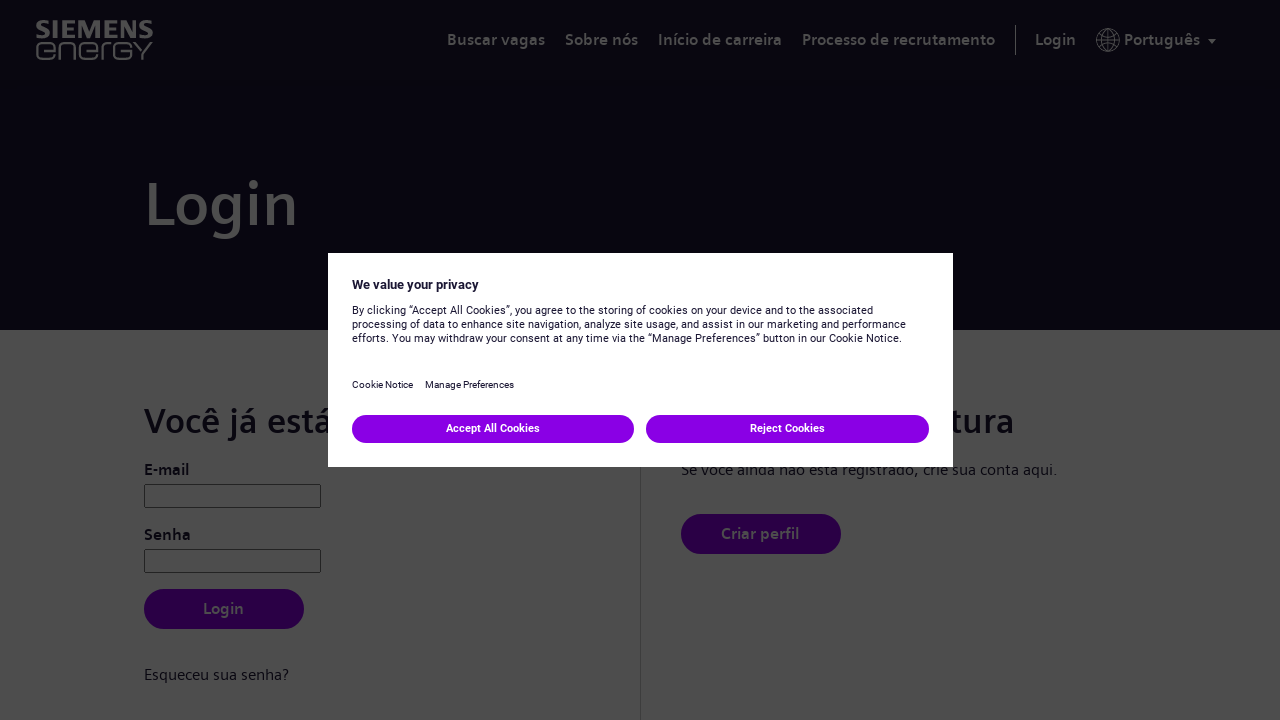

--- FILE ---
content_type: text/css
request_url: https://jobs.siemens-energy.com/portalpacks/web/assets/session-popup.CsK3A5HO.css
body_size: 4110
content:
.X-QtV{height:auto;top:50%;left:50%;transform:translate(-50%) translateY(-50%);z-index:310;display:flex;flex-direction:column;box-shadow:0 0 4px 1px var(--modal--shadow, var(--color--shadow, rgba(0, 0, 0, .2)));border-radius:var(--modal--border--radius, var(--boxes--border--radius, 4px));border-width:var(--modal--border--width, 0);border-style:solid;border-color:var(--modal--border--color, var(--boxes--border--color, #979797));width:calc(100% - var(--grid--laterals, var(--spacer--m, 16px)) * 2)!important;max-width:542px;background-color:var(--modal--background--color, var(--boxes--background--color, #ffffff));padding-top:var(--modal--padding--outers--v, var(--spacer--xxl, 40px));padding-right:var(--modal--padding--outers--h, var(--spacer--l, 24px));padding-bottom:var(--modal--padding--outers--v, var(--spacer--xxl, 40px));padding-left:var(--modal--padding--outers--h, var(--spacer--l, 24px));font-family:var(--font, ""),Arial,Helvetica,sans-serif;font-size:var(--font--size, 16px);line-height:calc(4px + 2ex);color:var(--color--font, #333333)}.ui-dialog .JyoXM{margin:unset;border:unset;background:unset;padding:unset;text-align:inherit;display:flex;justify-content:space-between;align-items:center;column-gap:var(--modal--padding--inners--h, var(--spacer--m, 16px))}.ui-dialog *+.JyoXM{padding-top:var(--modal--padding--outers--v, var(--spacer--xxl, 40px))}.ui-dialog .JyoXM .Pzp5h{float:unset;display:flex;flex-wrap:wrap;column-gap:var(--button-bar--cols--gap, 16px);row-gap:var(--button-bar--rows--gap, 8px);transition:all .25s ease-in-out;width:100%;clear:both}.IlH-B{opacity:initial;-webkit-filter:none;filter:none;z-index:300;background:var(--modal__overlay--background--color, var(--color--overlay--dark, rgba(0, 0, 0, .45)))}.ui-dialog .BJyD1{position:static;margin:unset;width:auto;height:auto;text-indent:unset;display:inline-flex;justify-content:center;align-items:center;flex-shrink:0;outline-width:var(--buttons--outline--width, 0);outline-style:solid;outline-color:var(--buttons--outline--color, #ffffff);border-radius:var(--buttons--border--radius, 4px);border-width:var(--buttons--border--width, 1px);border-style:solid;border-color:var(--buttons--border--color, #333333);min-height:var(--buttons--height, 40px);background-color:var(--buttons--background--color, #333333);padding-top:calc(var(--buttons--padding--v, 8px) - var(--buttons--border--width, 1px));padding-right:calc(var(--buttons--padding--h, 16px) - var(--buttons--border--width, 1px));padding-bottom:calc(var(--buttons--padding--v, 8px) - var(--buttons--border--width, 1px));padding-left:calc(var(--buttons--padding--h, 16px) - var(--buttons--border--width, 1px));font-family:var(--buttons--font, inherit);font-size:var(--button--font--size, 16px);line-height:calc(var(--buttons--height, 40px) - var(--buttons--padding--v, 8px) * 2);font-weight:var(--font--weight--bold, 700);font-style:normal;text-transform:initial;text-decoration:none;text-align:center;vertical-align:baseline;color:var(--buttons--font--color, #ffffff);cursor:pointer}.ui-dialog .BJyD1:focus{outline:2px solid #979797;outline-offset:2px}.ui-dialog .BJyD1:hover,.ui-dialog .BJyD1:active{text-decoration:none}.ui-dialog-buttonset .BJyD1:nth-of-type(2){border-color:var(--buttons--border--color, #333333);background-color:var(--buttons--background--color, #ffffff);color:var(--buttons--font--color, #333333)}.ui-dialog .ui-dialog-buttonpane .BJyD1{margin:unset;flex-basis:var(--button-bar__buttons--width, auto)}.ui-dialog .Jjua4{position:static;border:unset;background:unset;padding:unset;color:inherit}.ui-dialog *+.Jjua4{padding-top:var(--modal--padding--inners--v, var(--spacer--m, 16px))}.ui-dialog .uDisQ{display:flex;justify-content:space-between;align-items:center;column-gap:var(--modal--padding--inners--h, var(--spacer--m, 16px));margin-top:calc(-1 * var(--modal--padding--inners--v, var(--spacer--m, 16px)));border-bottom-width:1px;border-bottom-style:solid;border-bottom-color:var(--dividers--border--color, #979797);padding-top:var(--modal--padding--inners--v, var(--spacer--m, 16px));padding-right:0;padding-bottom:var(--modal--padding--inners--v, var(--spacer--m, 16px));padding-left:0}.ui-dialog .UW0du{float:unset;margin:unset;width:auto;white-space:initial;display:block;font-family:var(--title--font, inherit);font-size:var(--title--font--size, 22px);font-weight:var(--title--font--weight, bold);color:var(--title--font--color, #000000)}.ui-dialog .KJIjM{--buttons--height: 24px;border-color:var(--buttons--border--color, transparent);min-height:var(--buttons--height, 24px);background-color:var(--buttons--background--color, transparent);padding-top:calc(var(--buttons--padding--v, 6px) - var(--buttons--border--width, 1px));padding-right:calc(var(--buttons--padding--h, 6px) - var(--buttons--border--width, 1px));padding-bottom:calc(var(--buttons--padding--v, 6px) - var(--buttons--border--width, 1px));padding-left:calc(var(--buttons--padding--h, 6px) - var(--buttons--border--width, 1px));font-size:var(--button--font--size, 0);line-height:calc(var(--buttons--height, 24px) - var(--buttons--padding--v, 6px) * 2);color:var(--buttons--font--color, #333333)}.ui-dialog .KJIjM ._2Zkw-{mask-image:var(--button__icon--background--image, var(--session--icon--closethick, url("data:image/svg+xml,%3C%3Fxml version='1.0' encoding='UTF-8'%3F%3E%3Csvg width='12px' height='12px' viewBox='0 0 12 12' version='1.1' xmlns='http://www.w3.org/2000/svg' xmlns:xlink='http://www.w3.org/1999/xlink'%3E%3Ctitle%3EIcons/Basic/Close/Small Copy@1x%3C/title%3E%3Cg id='Page-1' stroke='none' stroke-width='1' fill='none' fill-rule='evenodd'%3E%3Cg id='Group-3' fill='%23000000'%3E%3Cpolygon id='Fill-1' points='10.6785 0 5.9995 4.73623219 1.3215 0 0.0005 1.26699437 5.9995 7.27112983 11.9995 1.26699437'%3E%3C/polygon%3E%3Cpolygon id='Fill-2' points='0 10.7330056 1.321 12 6 7.2646767 10.678 12 12 10.7330056 6 4.72887017'%3E%3C/polygon%3E%3C/g%3E%3C/g%3E%3C/svg%3E")));-webkit-mask-image:var(--button__icon--background--image, var(--session--icon--closethick, url("data:image/svg+xml,%3C%3Fxml version='1.0' encoding='UTF-8'%3F%3E%3Csvg width='12px' height='12px' viewBox='0 0 12 12' version='1.1' xmlns='http://www.w3.org/2000/svg' xmlns:xlink='http://www.w3.org/1999/xlink'%3E%3Ctitle%3EIcons/Basic/Close/Small Copy@1x%3C/title%3E%3Cg id='Page-1' stroke='none' stroke-width='1' fill='none' fill-rule='evenodd'%3E%3Cg id='Group-3' fill='%23000000'%3E%3Cpolygon id='Fill-1' points='10.6785 0 5.9995 4.73623219 1.3215 0 0.0005 1.26699437 5.9995 7.27112983 11.9995 1.26699437'%3E%3C/polygon%3E%3Cpolygon id='Fill-2' points='0 10.7330056 1.321 12 6 7.2646767 10.678 12 12 10.7330056 6 4.72887017'%3E%3C/polygon%3E%3C/g%3E%3C/g%3E%3C/svg%3E")))}.ui-dialog .jntJI{display:inline-flex;justify-content:center;align-items:center;width:var(--button__icon--width, 12px);height:var(--button__icon--height, 12px);background-color:currentColor;mask-repeat:no-repeat;-webkit-mask-repeat:no-repeat;mask-size:contain;-webkit-mask-size:contain;mask-position:center;-webkit-mask-position:center}.RouterOfflineMessageRetryLink{font-weight:400}.RouterOfflineMessageRetryLinkTrying{color:var(--tin-neutral600)}:where(.pkg){display:inline;border-width:0;border-style:solid;padding:0;cursor:pointer;text-align:start;text-decoration:none}:where(.pkg:hover),:where(.pkg:focus){text-decoration:underline}:where(.pkg[disabled]){cursor:auto;color:var(--tin-neutral500)}.pkg::-moz-focus-inner{border:none}.pkg_Content{z-index:9999999;top:0;left:50%;position:fixed;max-width:100%;width:900px;padding:1rem;line-height:normal;border-bottom:1px solid var(--tin-avaHoney600);border-right:1px solid var(--tin-avaHoney600);border-left:1px solid var(--tin-avaHoney600);background-color:var(--tin-avaHoney300);border-radius:0 0 3px 3px;display:flex;box-sizing:border-box;transform:translate(-50%)}.pkg_Icon{width:3rem;height:3rem;margin-right:.75rem;vertical-align:middle;background-image:url([data-uri]);flex-shrink:0;background-repeat:no-repeat;background-position:center}.pkg_Blinking{background-color:var(--tin-avaHoney300)}.pkg_Message{font-size:1rem;text-align:left;margin-bottom:0;color:var(--tin-avaBlack);overflow:hidden;align-self:center;padding-right:.75rem}.pkg_CloseButton{vertical-align:top;flex-shrink:0;margin-left:auto}.pkg{display:inline-block;width:18px;height:18px;overflow:hidden;background-image:url(ICO_controls_closeSpriteStyleguide.svg);background-position:0 0;text-indent:100%;white-space:nowrap}.pkg:hover,.pkg:focus-visible{background-position:0 36px}.pkg:active{background-position:0 18px}.pkg_Offline{background-image:url([data-uri])}.pkg_NotificationAndDialog{display:inline-block;width:12px;height:12px;overflow:hidden;cursor:pointer;background-image:url(ICO_controls__closeSimpleneutral500outline.svg);background-position:0 0;text-indent:100%;white-space:nowrap}
